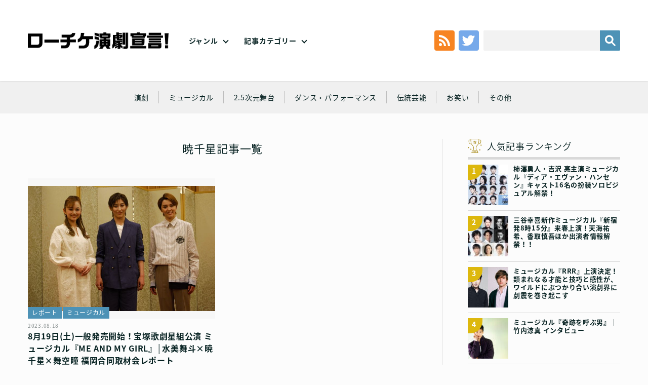

--- FILE ---
content_type: text/html; charset=UTF-8
request_url: https://engekisengen.com/genre/tag/%E6%9A%81%E5%8D%83%E6%98%9F/
body_size: 12647
content:
<!doctype html>
<!--[if lt IE 7]><html dir="ltr" lang="ja" prefix="og: https://ogp.me/ns#" class="no-js lt-ie9 lt-ie8 lt-ie7"><![endif]-->
<!--[if (IE 7)&!(IEMobile)]><html dir="ltr" lang="ja" prefix="og: https://ogp.me/ns#" class="no-js lt-ie9 lt-ie8"><![endif]-->
<!--[if (IE 8)&!(IEMobile)]><html dir="ltr" lang="ja" prefix="og: https://ogp.me/ns#" class="no-js lt-ie9"><![endif]-->
<!--[if gt IE 8]><!--> <html dir="ltr" lang="ja" prefix="og: https://ogp.me/ns#" class="no-js no-svg" xmlns="http://www.w3.org/1999/xhtml" xmlns:og="http://opengraphprotocol.org/schema/" xmlns:fb="http://www.facebook.com/2008/fbml"><!--<![endif]-->
<head>
	
	<!-- Google tag (gtag.js) --> <script async src="https://www.googletagmanager.com/gtag/js?id=G-4RG381K2K6"></script> <script>   window.dataLayer = window.dataLayer || [];   function gtag(){dataLayer.push(arguments);}   gtag('js', new Date());   gtag('config', 'G-4RG381K2K6'); </script>
	
<meta charset="utf-8">
<meta http-equiv="x-ua-compatible" content="ie=edge">
<!-- Mobile -->
<meta name="HandheldFriendly" content="True">
<meta name="MobileOptimized" content="320">
<meta name="viewport" content="width=device-width,initial-scale=1,maximum-scale=1,user-scalable=0" id="viewport">
<!--[if lt IE 9]>
  <script src="https://engekisengen.com/wp-content/themes/engeki/js/html5shiv.js"></script>
  <script src="http://html5shiv.googlecode.com/svn/trunk/html5.js"></script>
  <script src="http://ie7-js.googlecode.com/svn/version/2.1(beta4)/IE9.js"></script>
  <script src="https://css3-mediaqueries-js.googlecode.com/svn/trunk/css3-mediaqueries.js"></script>
  <script src="//api.html5media.info/1.1.8/html5media.min.js"></script>
<![endif]-->
<!--
	Favicons
	http://realfavicongenerator.net/
-->
<!-- <link rel="shortcut icon" href="https://engekisengen.com/wp-content/themes/engeki/img/favicon/favicon.ico">
<link rel="apple-touch-icon" sizes="180x180" href="https://engekisengen.com/wp-content/themes/engeki/img/favicons/apple-touch-icon.png">
<link rel="icon" type="image/png" sizes="32x32" href="https://engekisengen.com/wp-content/themes/engeki/img/favicons/favicon-32x32.png">
<link rel="icon" type="image/png" sizes="16x16" href="https://engekisengen.com/wp-content/themes/engeki/img/favicons/favicon-16x16.png">
<link rel="manifest" href="https://engekisengen.com/wp-content/themes/engeki/img/favicons/manifest.json">
<link rel="mask-icon" href="https://engekisengen.com/wp-content/themes/engeki/img/favicons/safari-pinned-tab.svg" color="#000">
<meta name="msapplication-TileColor" content="#000">
<meta name="msapplication-TileImage" content="https://engekisengen.com/wp-content/themes/engeki/img/favicons/mstile-150x150.png">
<meta name="theme-color" content="#000"> -->
<!-- CSS & Web Font -->
<link href="https://fonts.googleapis.com/earlyaccess/notosansjapanese.css" rel="stylesheet" />
<link href="https://engekisengen.com/wp-content/themes/engeki/css/normalize.css" rel="stylesheet" type="text/css">
<link href="https://engekisengen.com/wp-content/themes/engeki/css/animate.css" rel="stylesheet" type="text/css">
<link href="https://engekisengen.com/wp-content/themes/engeki/style.css" rel="stylesheet" type="text/css">
<!-- Other -->
<link rel="pingback" href="https://engekisengen.com/xmlrpc.php">
<!--
	jQuery
	Get the latest version at…
	File: https://jquery.com/download/
	CDN: https://code.jquery.com/
	All versions: https://code.jquery.com/jquery/
-->
<script src="https://code.jquery.com/jquery-3.3.1.min.js"></script>
<script src="https://code.jquery.com/jquery-migrate-3.0.0.min.js"></script>
<script>window.jQuery || document.write('<script src="https://engekisengen.com/wp-content/themes/engeki/js/jquery-3.3.1.min.js"><\/script>')</script>
<script> if (typeof jQuery.migrateWarnings == 'undefined') document.write('<script src="/vendor/js/jquery-migrate-3.0.0.min.js"><\/script>')</script>
<script>
	// Multi-version handling
	var jQuery3 = jQuery.noConflict(true);
</script>
<title>暁千星 | ローチケ演劇宣言！</title>
	<style>img:is([sizes="auto" i], [sizes^="auto," i]) { contain-intrinsic-size: 3000px 1500px }</style>
	
		<!-- All in One SEO 4.5.5 - aioseo.com -->
		<meta name="robots" content="max-image-preview:large" />
		<link rel="canonical" href="https://engekisengen.com/genre/tag/%E6%9A%81%E5%8D%83%E6%98%9F/" />
		<meta name="generator" content="All in One SEO (AIOSEO) 4.5.5" />
		<meta name="google" content="nositelinkssearchbox" />
		<script type="application/ld+json" class="aioseo-schema">
			{"@context":"https:\/\/schema.org","@graph":[{"@type":"BreadcrumbList","@id":"https:\/\/engekisengen.com\/genre\/tag\/%E6%9A%81%E5%8D%83%E6%98%9F\/#breadcrumblist","itemListElement":[{"@type":"ListItem","@id":"https:\/\/engekisengen.com\/#listItem","position":1,"name":"\u5bb6","item":"https:\/\/engekisengen.com\/","nextItem":"https:\/\/engekisengen.com\/genre\/tag\/%e6%9a%81%e5%8d%83%e6%98%9f\/#listItem"},{"@type":"ListItem","@id":"https:\/\/engekisengen.com\/genre\/tag\/%e6%9a%81%e5%8d%83%e6%98%9f\/#listItem","position":2,"name":"\u6681\u5343\u661f","previousItem":"https:\/\/engekisengen.com\/#listItem"}]},{"@type":"CollectionPage","@id":"https:\/\/engekisengen.com\/genre\/tag\/%E6%9A%81%E5%8D%83%E6%98%9F\/#collectionpage","url":"https:\/\/engekisengen.com\/genre\/tag\/%E6%9A%81%E5%8D%83%E6%98%9F\/","name":"\u6681\u5343\u661f | \u30ed\u30fc\u30c1\u30b1\u6f14\u5287\u5ba3\u8a00\uff01","inLanguage":"ja","isPartOf":{"@id":"https:\/\/engekisengen.com\/#website"},"breadcrumb":{"@id":"https:\/\/engekisengen.com\/genre\/tag\/%E6%9A%81%E5%8D%83%E6%98%9F\/#breadcrumblist"}},{"@type":"Organization","@id":"https:\/\/engekisengen.com\/#organization","name":"\u30ed\u30fc\u30c1\u30b1\u6f14\u5287\u5ba3\u8a00\uff01","url":"https:\/\/engekisengen.com\/"},{"@type":"WebSite","@id":"https:\/\/engekisengen.com\/#website","url":"https:\/\/engekisengen.com\/","name":"\u30ed\u30fc\u30c1\u30b1\u6f14\u5287\u5ba3\u8a00\uff01","description":"Just another WordPress site","inLanguage":"ja","publisher":{"@id":"https:\/\/engekisengen.com\/#organization"}}]}
		</script>
		<!-- All in One SEO -->

<link rel='dns-prefetch' href='//static.addtoany.com' />
<link rel="alternate" type="application/rss+xml" title="ローチケ演劇宣言！ &raquo; フィード" href="https://engekisengen.com/feed/" />
<link rel="alternate" type="application/rss+xml" title="ローチケ演劇宣言！ &raquo; コメントフィード" href="https://engekisengen.com/comments/feed/" />
<link rel="alternate" type="application/rss+xml" title="ローチケ演劇宣言！ &raquo; 暁千星 タグのフィード" href="https://engekisengen.com/genre/tag/%e6%9a%81%e5%8d%83%e6%98%9f/feed/" />
<script type="text/javascript">
/* <![CDATA[ */
window._wpemojiSettings = {"baseUrl":"https:\/\/s.w.org\/images\/core\/emoji\/15.0.3\/72x72\/","ext":".png","svgUrl":"https:\/\/s.w.org\/images\/core\/emoji\/15.0.3\/svg\/","svgExt":".svg","source":{"concatemoji":"https:\/\/engekisengen.com\/wp-includes\/js\/wp-emoji-release.min.js?ver=6.7.1"}};
/*! This file is auto-generated */
!function(i,n){var o,s,e;function c(e){try{var t={supportTests:e,timestamp:(new Date).valueOf()};sessionStorage.setItem(o,JSON.stringify(t))}catch(e){}}function p(e,t,n){e.clearRect(0,0,e.canvas.width,e.canvas.height),e.fillText(t,0,0);var t=new Uint32Array(e.getImageData(0,0,e.canvas.width,e.canvas.height).data),r=(e.clearRect(0,0,e.canvas.width,e.canvas.height),e.fillText(n,0,0),new Uint32Array(e.getImageData(0,0,e.canvas.width,e.canvas.height).data));return t.every(function(e,t){return e===r[t]})}function u(e,t,n){switch(t){case"flag":return n(e,"\ud83c\udff3\ufe0f\u200d\u26a7\ufe0f","\ud83c\udff3\ufe0f\u200b\u26a7\ufe0f")?!1:!n(e,"\ud83c\uddfa\ud83c\uddf3","\ud83c\uddfa\u200b\ud83c\uddf3")&&!n(e,"\ud83c\udff4\udb40\udc67\udb40\udc62\udb40\udc65\udb40\udc6e\udb40\udc67\udb40\udc7f","\ud83c\udff4\u200b\udb40\udc67\u200b\udb40\udc62\u200b\udb40\udc65\u200b\udb40\udc6e\u200b\udb40\udc67\u200b\udb40\udc7f");case"emoji":return!n(e,"\ud83d\udc26\u200d\u2b1b","\ud83d\udc26\u200b\u2b1b")}return!1}function f(e,t,n){var r="undefined"!=typeof WorkerGlobalScope&&self instanceof WorkerGlobalScope?new OffscreenCanvas(300,150):i.createElement("canvas"),a=r.getContext("2d",{willReadFrequently:!0}),o=(a.textBaseline="top",a.font="600 32px Arial",{});return e.forEach(function(e){o[e]=t(a,e,n)}),o}function t(e){var t=i.createElement("script");t.src=e,t.defer=!0,i.head.appendChild(t)}"undefined"!=typeof Promise&&(o="wpEmojiSettingsSupports",s=["flag","emoji"],n.supports={everything:!0,everythingExceptFlag:!0},e=new Promise(function(e){i.addEventListener("DOMContentLoaded",e,{once:!0})}),new Promise(function(t){var n=function(){try{var e=JSON.parse(sessionStorage.getItem(o));if("object"==typeof e&&"number"==typeof e.timestamp&&(new Date).valueOf()<e.timestamp+604800&&"object"==typeof e.supportTests)return e.supportTests}catch(e){}return null}();if(!n){if("undefined"!=typeof Worker&&"undefined"!=typeof OffscreenCanvas&&"undefined"!=typeof URL&&URL.createObjectURL&&"undefined"!=typeof Blob)try{var e="postMessage("+f.toString()+"("+[JSON.stringify(s),u.toString(),p.toString()].join(",")+"));",r=new Blob([e],{type:"text/javascript"}),a=new Worker(URL.createObjectURL(r),{name:"wpTestEmojiSupports"});return void(a.onmessage=function(e){c(n=e.data),a.terminate(),t(n)})}catch(e){}c(n=f(s,u,p))}t(n)}).then(function(e){for(var t in e)n.supports[t]=e[t],n.supports.everything=n.supports.everything&&n.supports[t],"flag"!==t&&(n.supports.everythingExceptFlag=n.supports.everythingExceptFlag&&n.supports[t]);n.supports.everythingExceptFlag=n.supports.everythingExceptFlag&&!n.supports.flag,n.DOMReady=!1,n.readyCallback=function(){n.DOMReady=!0}}).then(function(){return e}).then(function(){var e;n.supports.everything||(n.readyCallback(),(e=n.source||{}).concatemoji?t(e.concatemoji):e.wpemoji&&e.twemoji&&(t(e.twemoji),t(e.wpemoji)))}))}((window,document),window._wpemojiSettings);
/* ]]> */
</script>
<style id='wp-emoji-styles-inline-css' type='text/css'>

	img.wp-smiley, img.emoji {
		display: inline !important;
		border: none !important;
		box-shadow: none !important;
		height: 1em !important;
		width: 1em !important;
		margin: 0 0.07em !important;
		vertical-align: -0.1em !important;
		background: none !important;
		padding: 0 !important;
	}
</style>
<link rel='stylesheet' id='wp-block-library-css' href='https://engekisengen.com/wp-includes/css/dist/block-library/style.min.css?ver=6.7.1' type='text/css' media='all' />
<link rel='stylesheet' id='liquid-block-speech-css' href='https://engekisengen.com/wp-content/plugins/liquid-speech-balloon/css/block.css?ver=6.7.1' type='text/css' media='all' />
<style id='classic-theme-styles-inline-css' type='text/css'>
/*! This file is auto-generated */
.wp-block-button__link{color:#fff;background-color:#32373c;border-radius:9999px;box-shadow:none;text-decoration:none;padding:calc(.667em + 2px) calc(1.333em + 2px);font-size:1.125em}.wp-block-file__button{background:#32373c;color:#fff;text-decoration:none}
</style>
<style id='global-styles-inline-css' type='text/css'>
:root{--wp--preset--aspect-ratio--square: 1;--wp--preset--aspect-ratio--4-3: 4/3;--wp--preset--aspect-ratio--3-4: 3/4;--wp--preset--aspect-ratio--3-2: 3/2;--wp--preset--aspect-ratio--2-3: 2/3;--wp--preset--aspect-ratio--16-9: 16/9;--wp--preset--aspect-ratio--9-16: 9/16;--wp--preset--color--black: #000000;--wp--preset--color--cyan-bluish-gray: #abb8c3;--wp--preset--color--white: #ffffff;--wp--preset--color--pale-pink: #f78da7;--wp--preset--color--vivid-red: #cf2e2e;--wp--preset--color--luminous-vivid-orange: #ff6900;--wp--preset--color--luminous-vivid-amber: #fcb900;--wp--preset--color--light-green-cyan: #7bdcb5;--wp--preset--color--vivid-green-cyan: #00d084;--wp--preset--color--pale-cyan-blue: #8ed1fc;--wp--preset--color--vivid-cyan-blue: #0693e3;--wp--preset--color--vivid-purple: #9b51e0;--wp--preset--gradient--vivid-cyan-blue-to-vivid-purple: linear-gradient(135deg,rgba(6,147,227,1) 0%,rgb(155,81,224) 100%);--wp--preset--gradient--light-green-cyan-to-vivid-green-cyan: linear-gradient(135deg,rgb(122,220,180) 0%,rgb(0,208,130) 100%);--wp--preset--gradient--luminous-vivid-amber-to-luminous-vivid-orange: linear-gradient(135deg,rgba(252,185,0,1) 0%,rgba(255,105,0,1) 100%);--wp--preset--gradient--luminous-vivid-orange-to-vivid-red: linear-gradient(135deg,rgba(255,105,0,1) 0%,rgb(207,46,46) 100%);--wp--preset--gradient--very-light-gray-to-cyan-bluish-gray: linear-gradient(135deg,rgb(238,238,238) 0%,rgb(169,184,195) 100%);--wp--preset--gradient--cool-to-warm-spectrum: linear-gradient(135deg,rgb(74,234,220) 0%,rgb(151,120,209) 20%,rgb(207,42,186) 40%,rgb(238,44,130) 60%,rgb(251,105,98) 80%,rgb(254,248,76) 100%);--wp--preset--gradient--blush-light-purple: linear-gradient(135deg,rgb(255,206,236) 0%,rgb(152,150,240) 100%);--wp--preset--gradient--blush-bordeaux: linear-gradient(135deg,rgb(254,205,165) 0%,rgb(254,45,45) 50%,rgb(107,0,62) 100%);--wp--preset--gradient--luminous-dusk: linear-gradient(135deg,rgb(255,203,112) 0%,rgb(199,81,192) 50%,rgb(65,88,208) 100%);--wp--preset--gradient--pale-ocean: linear-gradient(135deg,rgb(255,245,203) 0%,rgb(182,227,212) 50%,rgb(51,167,181) 100%);--wp--preset--gradient--electric-grass: linear-gradient(135deg,rgb(202,248,128) 0%,rgb(113,206,126) 100%);--wp--preset--gradient--midnight: linear-gradient(135deg,rgb(2,3,129) 0%,rgb(40,116,252) 100%);--wp--preset--font-size--small: 13px;--wp--preset--font-size--medium: 20px;--wp--preset--font-size--large: 36px;--wp--preset--font-size--x-large: 42px;--wp--preset--spacing--20: 0.44rem;--wp--preset--spacing--30: 0.67rem;--wp--preset--spacing--40: 1rem;--wp--preset--spacing--50: 1.5rem;--wp--preset--spacing--60: 2.25rem;--wp--preset--spacing--70: 3.38rem;--wp--preset--spacing--80: 5.06rem;--wp--preset--shadow--natural: 6px 6px 9px rgba(0, 0, 0, 0.2);--wp--preset--shadow--deep: 12px 12px 50px rgba(0, 0, 0, 0.4);--wp--preset--shadow--sharp: 6px 6px 0px rgba(0, 0, 0, 0.2);--wp--preset--shadow--outlined: 6px 6px 0px -3px rgba(255, 255, 255, 1), 6px 6px rgba(0, 0, 0, 1);--wp--preset--shadow--crisp: 6px 6px 0px rgba(0, 0, 0, 1);}:where(.is-layout-flex){gap: 0.5em;}:where(.is-layout-grid){gap: 0.5em;}body .is-layout-flex{display: flex;}.is-layout-flex{flex-wrap: wrap;align-items: center;}.is-layout-flex > :is(*, div){margin: 0;}body .is-layout-grid{display: grid;}.is-layout-grid > :is(*, div){margin: 0;}:where(.wp-block-columns.is-layout-flex){gap: 2em;}:where(.wp-block-columns.is-layout-grid){gap: 2em;}:where(.wp-block-post-template.is-layout-flex){gap: 1.25em;}:where(.wp-block-post-template.is-layout-grid){gap: 1.25em;}.has-black-color{color: var(--wp--preset--color--black) !important;}.has-cyan-bluish-gray-color{color: var(--wp--preset--color--cyan-bluish-gray) !important;}.has-white-color{color: var(--wp--preset--color--white) !important;}.has-pale-pink-color{color: var(--wp--preset--color--pale-pink) !important;}.has-vivid-red-color{color: var(--wp--preset--color--vivid-red) !important;}.has-luminous-vivid-orange-color{color: var(--wp--preset--color--luminous-vivid-orange) !important;}.has-luminous-vivid-amber-color{color: var(--wp--preset--color--luminous-vivid-amber) !important;}.has-light-green-cyan-color{color: var(--wp--preset--color--light-green-cyan) !important;}.has-vivid-green-cyan-color{color: var(--wp--preset--color--vivid-green-cyan) !important;}.has-pale-cyan-blue-color{color: var(--wp--preset--color--pale-cyan-blue) !important;}.has-vivid-cyan-blue-color{color: var(--wp--preset--color--vivid-cyan-blue) !important;}.has-vivid-purple-color{color: var(--wp--preset--color--vivid-purple) !important;}.has-black-background-color{background-color: var(--wp--preset--color--black) !important;}.has-cyan-bluish-gray-background-color{background-color: var(--wp--preset--color--cyan-bluish-gray) !important;}.has-white-background-color{background-color: var(--wp--preset--color--white) !important;}.has-pale-pink-background-color{background-color: var(--wp--preset--color--pale-pink) !important;}.has-vivid-red-background-color{background-color: var(--wp--preset--color--vivid-red) !important;}.has-luminous-vivid-orange-background-color{background-color: var(--wp--preset--color--luminous-vivid-orange) !important;}.has-luminous-vivid-amber-background-color{background-color: var(--wp--preset--color--luminous-vivid-amber) !important;}.has-light-green-cyan-background-color{background-color: var(--wp--preset--color--light-green-cyan) !important;}.has-vivid-green-cyan-background-color{background-color: var(--wp--preset--color--vivid-green-cyan) !important;}.has-pale-cyan-blue-background-color{background-color: var(--wp--preset--color--pale-cyan-blue) !important;}.has-vivid-cyan-blue-background-color{background-color: var(--wp--preset--color--vivid-cyan-blue) !important;}.has-vivid-purple-background-color{background-color: var(--wp--preset--color--vivid-purple) !important;}.has-black-border-color{border-color: var(--wp--preset--color--black) !important;}.has-cyan-bluish-gray-border-color{border-color: var(--wp--preset--color--cyan-bluish-gray) !important;}.has-white-border-color{border-color: var(--wp--preset--color--white) !important;}.has-pale-pink-border-color{border-color: var(--wp--preset--color--pale-pink) !important;}.has-vivid-red-border-color{border-color: var(--wp--preset--color--vivid-red) !important;}.has-luminous-vivid-orange-border-color{border-color: var(--wp--preset--color--luminous-vivid-orange) !important;}.has-luminous-vivid-amber-border-color{border-color: var(--wp--preset--color--luminous-vivid-amber) !important;}.has-light-green-cyan-border-color{border-color: var(--wp--preset--color--light-green-cyan) !important;}.has-vivid-green-cyan-border-color{border-color: var(--wp--preset--color--vivid-green-cyan) !important;}.has-pale-cyan-blue-border-color{border-color: var(--wp--preset--color--pale-cyan-blue) !important;}.has-vivid-cyan-blue-border-color{border-color: var(--wp--preset--color--vivid-cyan-blue) !important;}.has-vivid-purple-border-color{border-color: var(--wp--preset--color--vivid-purple) !important;}.has-vivid-cyan-blue-to-vivid-purple-gradient-background{background: var(--wp--preset--gradient--vivid-cyan-blue-to-vivid-purple) !important;}.has-light-green-cyan-to-vivid-green-cyan-gradient-background{background: var(--wp--preset--gradient--light-green-cyan-to-vivid-green-cyan) !important;}.has-luminous-vivid-amber-to-luminous-vivid-orange-gradient-background{background: var(--wp--preset--gradient--luminous-vivid-amber-to-luminous-vivid-orange) !important;}.has-luminous-vivid-orange-to-vivid-red-gradient-background{background: var(--wp--preset--gradient--luminous-vivid-orange-to-vivid-red) !important;}.has-very-light-gray-to-cyan-bluish-gray-gradient-background{background: var(--wp--preset--gradient--very-light-gray-to-cyan-bluish-gray) !important;}.has-cool-to-warm-spectrum-gradient-background{background: var(--wp--preset--gradient--cool-to-warm-spectrum) !important;}.has-blush-light-purple-gradient-background{background: var(--wp--preset--gradient--blush-light-purple) !important;}.has-blush-bordeaux-gradient-background{background: var(--wp--preset--gradient--blush-bordeaux) !important;}.has-luminous-dusk-gradient-background{background: var(--wp--preset--gradient--luminous-dusk) !important;}.has-pale-ocean-gradient-background{background: var(--wp--preset--gradient--pale-ocean) !important;}.has-electric-grass-gradient-background{background: var(--wp--preset--gradient--electric-grass) !important;}.has-midnight-gradient-background{background: var(--wp--preset--gradient--midnight) !important;}.has-small-font-size{font-size: var(--wp--preset--font-size--small) !important;}.has-medium-font-size{font-size: var(--wp--preset--font-size--medium) !important;}.has-large-font-size{font-size: var(--wp--preset--font-size--large) !important;}.has-x-large-font-size{font-size: var(--wp--preset--font-size--x-large) !important;}
:where(.wp-block-post-template.is-layout-flex){gap: 1.25em;}:where(.wp-block-post-template.is-layout-grid){gap: 1.25em;}
:where(.wp-block-columns.is-layout-flex){gap: 2em;}:where(.wp-block-columns.is-layout-grid){gap: 2em;}
:root :where(.wp-block-pullquote){font-size: 1.5em;line-height: 1.6;}
</style>
<link rel='stylesheet' id='wordpress-popular-posts-css-css' href='https://engekisengen.com/wp-content/plugins/wordpress-popular-posts/assets/css/wpp.css?ver=6.4.0' type='text/css' media='all' />
<link rel='stylesheet' id='addtoany-css' href='https://engekisengen.com/wp-content/plugins/add-to-any/addtoany.min.css?ver=1.16' type='text/css' media='all' />
<script type="text/javascript" id="addtoany-core-js-before">
/* <![CDATA[ */
window.a2a_config=window.a2a_config||{};a2a_config.callbacks=[];a2a_config.overlays=[];a2a_config.templates={};a2a_localize = {
	Share: "共有",
	Save: "ブックマーク",
	Subscribe: "購読",
	Email: "メール",
	Bookmark: "ブックマーク",
	ShowAll: "すべて表示する",
	ShowLess: "小さく表示する",
	FindServices: "サービスを探す",
	FindAnyServiceToAddTo: "追加するサービスを今すぐ探す",
	PoweredBy: "Powered by",
	ShareViaEmail: "メールでシェアする",
	SubscribeViaEmail: "メールで購読する",
	BookmarkInYourBrowser: "ブラウザにブックマーク",
	BookmarkInstructions: "このページをブックマークするには、 Ctrl+D または \u2318+D を押下。",
	AddToYourFavorites: "お気に入りに追加",
	SendFromWebOrProgram: "任意のメールアドレスまたはメールプログラムから送信",
	EmailProgram: "メールプログラム",
	More: "詳細&#8230;",
	ThanksForSharing: "共有ありがとうございます !",
	ThanksForFollowing: "フォローありがとうございます !"
};
/* ]]> */
</script>
<script type="text/javascript" async src="https://static.addtoany.com/menu/page.js" id="addtoany-core-js"></script>
<script type="text/javascript" src="https://engekisengen.com/wp-includes/js/jquery/jquery.min.js?ver=3.7.1" id="jquery-core-js"></script>
<script type="text/javascript" src="https://engekisengen.com/wp-includes/js/jquery/jquery-migrate.min.js?ver=3.4.1" id="jquery-migrate-js"></script>
<script type="text/javascript" async src="https://engekisengen.com/wp-content/plugins/add-to-any/addtoany.min.js?ver=1.1" id="addtoany-jquery-js"></script>
<script type="application/json" id="wpp-json">

{"sampling_active":0,"sampling_rate":100,"ajax_url":"https:\/\/engekisengen.com\/wp-json\/wordpress-popular-posts\/v1\/popular-posts","api_url":"https:\/\/engekisengen.com\/wp-json\/wordpress-popular-posts","ID":0,"token":"2a0792a072","lang":0,"debug":0}

</script>
<script type="text/javascript" src="https://engekisengen.com/wp-content/plugins/wordpress-popular-posts/assets/js/wpp.min.js?ver=6.4.0" id="wpp-js-js"></script>
<link rel="https://api.w.org/" href="https://engekisengen.com/wp-json/" /><link rel="alternate" title="JSON" type="application/json" href="https://engekisengen.com/wp-json/wp/v2/tags/5633" /><link rel="EditURI" type="application/rsd+xml" title="RSD" href="https://engekisengen.com/xmlrpc.php?rsd" />
<style type="text/css">.liquid-speech-balloon-00 .liquid-speech-balloon-avatar { background-image: url("https://engekisengen.com/wp-content/uploads/2022/02/toumei.png"); } .liquid-speech-balloon-01 .liquid-speech-balloon-avatar { background-image: url("https://engekisengen.com/wp-content/uploads/2022/02/thumb_shira.png"); } .liquid-speech-balloon-02 .liquid-speech-balloon-avatar { background-image: url("https://engekisengen.com/wp-content/uploads/2022/02/thumb_ozawa.png"); } .liquid-speech-balloon-03 .liquid-speech-balloon-avatar { background-image: url("https://engekisengen.com/wp-content/uploads/2022/02/thumb____.png"); } .liquid-speech-balloon-04 .liquid-speech-balloon-avatar { background-image: url("https://engekisengen.com/wp-content/uploads/2026/01/katagirimiho2.png"); } .liquid-speech-balloon-05 .liquid-speech-balloon-avatar { background-image: url("https://engekisengen.com/wp-content/uploads/2022/08/4a76b158301c98d96ad924d75ea80abd.png"); } .liquid-speech-balloon-06 .liquid-speech-balloon-avatar { background-image: url("https://engekisengen.com/wp-content/uploads/2022/02/thumb_tokunaga.png"); } .liquid-speech-balloon-07 .liquid-speech-balloon-avatar { background-image: url("https://engekisengen.com/wp-content/uploads/2022/02/thumb_kono.png"); } .liquid-speech-balloon-08 .liquid-speech-balloon-avatar { background-image: url("https://engekisengen.com/wp-content/uploads/2022/02/thumb_nakagawa.png"); } .liquid-speech-balloon-09 .liquid-speech-balloon-avatar { background-image: url("https://engekisengen.com/wp-content/uploads/2022/04/Micros.png"); } .liquid-speech-balloon-10 .liquid-speech-balloon-avatar { background-image: url("https://engekisengen.com/wp-content/uploads/2022/02/thumb__.png"); } .liquid-speech-balloon-11 .liquid-speech-balloon-avatar { background-image: url("https://engekisengen.com/wp-content/uploads/2022/02/thumb_maru.png"); } .liquid-speech-balloon-12 .liquid-speech-balloon-avatar { background-image: url("https://engekisengen.com/wp-content/uploads/2022/02/thumb_ta.png"); } .liquid-speech-balloon-13 .liquid-speech-balloon-avatar { background-image: url("https://engekisengen.com/wp-content/uploads/2022/02/thumb_yokokawa.png"); } .liquid-speech-balloon-14 .liquid-speech-balloon-avatar { background-image: url("https://engekisengen.com/wp-content/uploads/2022/02/thumb_oouchi.png"); } .liquid-speech-balloon-15 .liquid-speech-balloon-avatar { background-image: url("https://engekisengen.com/wp-content/uploads/2022/07/2cd61c210f71ca825ebc9c1aef90884c-1.png"); } .liquid-speech-balloon-16 .liquid-speech-balloon-avatar { background-image: url("https://engekisengen.com/wp-content/uploads/2022/03/yamazakikenta.png"); } .liquid-speech-balloon-17 .liquid-speech-balloon-avatar { background-image: url("https://engekisengen.com/wp-content/uploads/2022/04/iwamura.png"); } .liquid-speech-balloon-18 .liquid-speech-balloon-avatar { background-image: url("https://engekisengen.com/wp-content/uploads/2025/01/3da91e373a1d5f5ed112510c9f311967.jpg"); } .liquid-speech-balloon-19 .liquid-speech-balloon-avatar { background-image: url("https://engekisengen.com/wp-content/uploads/2022/11/79c48a9b277caafbbb8975c34885c8cb.jpg"); } .liquid-speech-balloon-20 .liquid-speech-balloon-avatar { background-image: url("https://engekisengen.com/wp-content/uploads/2023/01/e43536bf3f028f13c472819df1daf507.png"); } .liquid-speech-balloon-21 .liquid-speech-balloon-avatar { background-image: url("https://engekisengen.com/wp-content/uploads/2023/04/d3039070-e406-47b9-983f-91c383b7a426.jpg"); } .liquid-speech-balloon-22 .liquid-speech-balloon-avatar { background-image: url("https://engekisengen.com/wp-content/uploads/2023/07/igita01.jpg"); } .liquid-speech-balloon-23 .liquid-speech-balloon-avatar { background-image: url("https://engekisengen.com/wp-content/uploads/2023/07/061385699b3ca887b4a0e9f4772dd331.jpg"); } .liquid-speech-balloon-24 .liquid-speech-balloon-avatar { background-image: url("https://engekisengen.com/wp-content/uploads/2023/07/534457e0b109cf40caf152d4607ce44a.jpg"); } .liquid-speech-balloon-25 .liquid-speech-balloon-avatar { background-image: url("https://engekisengen.com/wp-content/uploads/2023/09/dc3906fa36975677399f54888b6184b8.jpg"); } .liquid-speech-balloon-26 .liquid-speech-balloon-avatar { background-image: url("https://engekisengen.com/wp-content/uploads/2023/09/d7061221202d1bd30481986e81bdd31d.jpg"); } .liquid-speech-balloon-27 .liquid-speech-balloon-avatar { background-image: url("https://engekisengen.com/wp-content/uploads/2023/09/7a9189f5e1db645f539012921bb19c42.jpg"); } .liquid-speech-balloon-28 .liquid-speech-balloon-avatar { background-image: url("https://engekisengen.com/wp-content/uploads/2023/09/9261e2e7dd2f2dc153de8a70f894132f.jpg"); } .liquid-speech-balloon-29 .liquid-speech-balloon-avatar { background-image: url("https://engekisengen.com/wp-content/uploads/2023/12/a52c122989b1c6ee53371cb9ac4d6deb.jpg"); } .liquid-speech-balloon-30 .liquid-speech-balloon-avatar { background-image: url("https://engekisengen.com/wp-content/uploads/2024/02/71e31d897b00aaecf7782fb24cbfed7d.jpg"); } .liquid-speech-balloon-31 .liquid-speech-balloon-avatar { background-image: url("https://engekisengen.com/wp-content/uploads/2024/07/fbecf03019a75c41d6d4ebee1c95e157.jpg"); } .liquid-speech-balloon-32 .liquid-speech-balloon-avatar { background-image: url("https://engekisengen.com/wp-content/uploads/2025/03/c45a4b75da918aa8e79972fd2c8d6e26.jpg"); } .liquid-speech-balloon-33 .liquid-speech-balloon-avatar { background-image: url("https://engekisengen.com/wp-content/uploads/2025/07/ogura.jpg"); } .liquid-speech-balloon-34 .liquid-speech-balloon-avatar { background-image: url("https://engekisengen.com/wp-content/uploads/2025/07/n00.jpg"); } .liquid-speech-balloon-35 .liquid-speech-balloon-avatar { background-image: url("https://engekisengen.com/wp-content/uploads/2025/12/icon.jpg"); } .liquid-speech-balloon-36 .liquid-speech-balloon-avatar { background-image: url("https://engekisengen.com/wp-content/uploads/2025/12/4b7fa4457c81aebc894c46fbd8f086fd-2.jpg"); } .liquid-speech-balloon-01 .liquid-speech-balloon-avatar::after { content: "白"; } .liquid-speech-balloon-02 .liquid-speech-balloon-avatar::after { content: "小沢道成"; } .liquid-speech-balloon-03 .liquid-speech-balloon-avatar::after { content: "安藤玉恵"; } .liquid-speech-balloon-04 .liquid-speech-balloon-avatar::after { content: "片桐美穂"; } .liquid-speech-balloon-05 .liquid-speech-balloon-avatar::after { content: "田代明"; } .liquid-speech-balloon-06 .liquid-speech-balloon-avatar::after { content: "徳永京子"; } .liquid-speech-balloon-07 .liquid-speech-balloon-avatar::after { content: "河野桃子"; } .liquid-speech-balloon-08 .liquid-speech-balloon-avatar::after { content: "中川實穗"; } .liquid-speech-balloon-09 .liquid-speech-balloon-avatar::after { content: "古内かほ"; } .liquid-speech-balloon-10 .liquid-speech-balloon-avatar::after { content: "マロ"; } .liquid-speech-balloon-11 .liquid-speech-balloon-avatar::after { content: "まる"; } .liquid-speech-balloon-12 .liquid-speech-balloon-avatar::after { content: "た"; } .liquid-speech-balloon-13 .liquid-speech-balloon-avatar::after { content: "横川良明"; } .liquid-speech-balloon-14 .liquid-speech-balloon-avatar::after { content: "大内弓子"; } .liquid-speech-balloon-15 .liquid-speech-balloon-avatar::after { content: "日高ボブ美"; } .liquid-speech-balloon-16 .liquid-speech-balloon-avatar::after { content: "山崎健太"; } .liquid-speech-balloon-17 .liquid-speech-balloon-avatar::after { content: "岩村美佳"; } .liquid-speech-balloon-18 .liquid-speech-balloon-avatar::after { content: "東野良平"; } .liquid-speech-balloon-19 .liquid-speech-balloon-avatar::after { content: "海路"; } .liquid-speech-balloon-20 .liquid-speech-balloon-avatar::after { content: "高野ゆらこ"; } .liquid-speech-balloon-21 .liquid-speech-balloon-avatar::after { content: "萩田頌豊与"; } .liquid-speech-balloon-22 .liquid-speech-balloon-avatar::after { content: "異儀田夏葉"; } .liquid-speech-balloon-23 .liquid-speech-balloon-avatar::after { content: "釣木文恵"; } .liquid-speech-balloon-24 .liquid-speech-balloon-avatar::after { content: "井ノ口裕子"; } .liquid-speech-balloon-25 .liquid-speech-balloon-avatar::after { content: "瀬戸さおり"; } .liquid-speech-balloon-26 .liquid-speech-balloon-avatar::after { content: "菅原永二"; } .liquid-speech-balloon-27 .liquid-speech-balloon-avatar::after { content: "青柳翔"; } .liquid-speech-balloon-28 .liquid-speech-balloon-avatar::after { content: "高橋惠子"; } .liquid-speech-balloon-29 .liquid-speech-balloon-avatar::after { content: "佐久間麻由"; } .liquid-speech-balloon-30 .liquid-speech-balloon-avatar::after { content: "滑川喬樹"; } .liquid-speech-balloon-31 .liquid-speech-balloon-avatar::after { content: "野田慈伸"; } .liquid-speech-balloon-32 .liquid-speech-balloon-avatar::after { content: "吉永美和子"; } .liquid-speech-balloon-33 .liquid-speech-balloon-avatar::after { content: "尾倉ケント"; } .liquid-speech-balloon-34 .liquid-speech-balloon-avatar::after { content: "サンプル"; } .liquid-speech-balloon-35 .liquid-speech-balloon-avatar::after { content: "椎木樹人"; } .liquid-speech-balloon-36 .liquid-speech-balloon-avatar::after { content: "尾崎優人"; } </style>
            <style id="wpp-loading-animation-styles">@-webkit-keyframes bgslide{from{background-position-x:0}to{background-position-x:-200%}}@keyframes bgslide{from{background-position-x:0}to{background-position-x:-200%}}.wpp-widget-placeholder,.wpp-widget-block-placeholder,.wpp-shortcode-placeholder{margin:0 auto;width:60px;height:3px;background:#dd3737;background:linear-gradient(90deg,#dd3737 0%,#571313 10%,#dd3737 100%);background-size:200% auto;border-radius:3px;-webkit-animation:bgslide 1s infinite linear;animation:bgslide 1s infinite linear}</style>
            <link rel="icon" href="https://engekisengen.com/wp-content/uploads/2023/07/logo_230710-120x120.ico" sizes="32x32" />
<link rel="icon" href="https://engekisengen.com/wp-content/uploads/2023/07/logo_230710.ico" sizes="192x192" />
<link rel="apple-touch-icon" href="https://engekisengen.com/wp-content/uploads/2023/07/logo_230710.ico" />
<meta name="msapplication-TileImage" content="https://engekisengen.com/wp-content/uploads/2023/07/logo_230710.ico" />
		<style type="text/css" id="wp-custom-css">
			ul.sub_nav li {
    padding: 0 20px;
}

		</style>
		<link href="https://engekisengen.com/wp-content/themes/engeki/override.css" rel="stylesheet" type="text/css">

</head>
<body class="archive tag tag-5633" itemscope itemtype="http://schema.org/WebPage"  oncontextmenu="return false;">

<!--[if lt IE 8]>
	<p class="browserupgrade">You are using an <strong>outdated</strong> browser. Please <a href="http://browsehappy.com/">upgrade your browser</a> to improve your experience.</p>
<![endif]-->

<!-- Root -->
<div id="root" class="root">

	
<!-- Header -->
<header role="banner" id="header" class="header">
	<div class="inner">
		<!-- Logo -->
		<h1>
			<a href="/" class="logo"><img src="https://engekisengen.com/wp-content/themes/engeki/img/logo.png" alt=""></a>
		</h1>

		<!-- Menu Toggle -->
		<div id="nav-toggle" class="sp">
			<span></span><span></span><span></span>
		</div>
		<!-- Search Toggle -->
		<div id="search-toggle" class="sp">
			<img width="27px" src="https://engekisengen.com/wp-content/themes/engeki/img/header/search-toggle.svg" alt="検索">
		</div>

		<!-- Dropdown Navigation -->
		<nav role="navigation" id="g_nav">
			<ul id="menu-genre" class="g_nav_ul"><li id="menu-item-84" class="arrow menu-item menu-item-type-custom menu-item-object-custom menu-item-has-children menu-item-84"><a>ジャンル</a>
<ul class="sub-menu">
	<li id="menu-item-82" class="menu-item menu-item-type-taxonomy menu-item-object-genre menu-item-82"><a href="https://engekisengen.com/genre/genre/play/">演劇</a></li>
	<li id="menu-item-80" class="menu-item menu-item-type-taxonomy menu-item-object-genre menu-item-80"><a href="https://engekisengen.com/genre/genre/musical/">ミュージカル</a></li>
	<li id="menu-item-77" class="menu-item menu-item-type-taxonomy menu-item-object-genre menu-item-77"><a href="https://engekisengen.com/genre/genre/2_5d/">2.5次元舞台</a></li>
	<li id="menu-item-83" class="isLong menu-item menu-item-type-taxonomy menu-item-object-genre menu-item-83"><a href="https://engekisengen.com/genre/genre/dance-performance/">ダンス・パフォーマンス</a></li>
	<li id="menu-item-81" class="menu-item menu-item-type-taxonomy menu-item-object-genre menu-item-81"><a href="https://engekisengen.com/genre/genre/tranditional/">伝統芸能</a></li>
	<li id="menu-item-78" class="menu-item menu-item-type-taxonomy menu-item-object-genre menu-item-78"><a href="https://engekisengen.com/genre/genre/comedy/">お笑い</a></li>
	<li id="menu-item-92087" class="isLong menu-item menu-item-type-taxonomy menu-item-object-genre menu-item-92087"><a href="https://engekisengen.com/genre/genre/engekisengenbeta/">演劇宣言β版記事</a></li>
	<li id="menu-item-79" class="menu-item menu-item-type-taxonomy menu-item-object-genre menu-item-79"><a href="https://engekisengen.com/genre/genre/other/">その他</a></li>
</ul>
</li>
</ul><ul id="menu-category" class="g_nav_ul"><li id="menu-item-76" class="arrow menu-item menu-item-type-custom menu-item-object-custom menu-item-has-children menu-item-76"><a>記事カテゴリー</a>
<ul class="sub-menu">
	<li id="menu-item-73" class="menu-item menu-item-type-taxonomy menu-item-object-category menu-item-73"><a href="https://engekisengen.com/genre/category/news/">ニュース</a></li>
	<li id="menu-item-72" class="menu-item menu-item-type-taxonomy menu-item-object-category menu-item-72"><a href="https://engekisengen.com/genre/category/interview/">インタビュー</a></li>
	<li id="menu-item-75" class="menu-item menu-item-type-taxonomy menu-item-object-category menu-item-75"><a href="https://engekisengen.com/genre/category/column/">連載</a></li>
	<li id="menu-item-74" class="menu-item menu-item-type-taxonomy menu-item-object-category menu-item-74"><a href="https://engekisengen.com/genre/category/report/">レポート</a></li>
	<li id="menu-item-11523" class="menu-item menu-item-type-taxonomy menu-item-object-category menu-item-11523"><a href="https://engekisengen.com/genre/category/ticket-info/">チケット情報</a></li>
	<li id="menu-item-92088" class="menu-item menu-item-type-taxonomy menu-item-object-category menu-item-92088"><a href="https://engekisengen.com/genre/category/archive/">アーカイブ</a></li>
</ul>
</li>
</ul>			<div class="g_nav_sns">
				<a class="g_nav_sns-a" href="/feed/" target="_blank"><img width="40px" src="https://engekisengen.com/wp-content/themes/engeki/img/header/rss.svg" alt="RSS"></a>
				<a class="g_nav_sns-a" href="https://twitter.com/l_tike_stage" target="_blank"><img width="40px" src="https://engekisengen.com/wp-content/themes/engeki/img/header/twitter.svg" alt="Twitter"></a>
			</div><!-- .g_navi-sns -->
		</nav>

		<!-- Search -->
		<form id="header-form" class="header-form" role="search" method="get" action="https://engekisengen.com/">
			<a href="/feed/" target="_blank"><img src="https://engekisengen.com/wp-content/themes/engeki/img/header/rss.svg" alt="RSS"></a>
			<a href="https://twitter.com/l_tike_stage" target="_blank"><img src="https://engekisengen.com/wp-content/themes/engeki/img/header/twitter.svg" alt="Twitter"></a>
			<input type="search" name="s"><button type="submit"><img src="https://engekisengen.com/wp-content/themes/engeki/img/header/search.svg" alt="キーワード検索"></button>
			<!-- <input type="search" name="s"><input type="image" src="https://engekisengen.com/wp-content/themes/engeki/img/header/search.svg" alt="キーワード検索"> -->
		</form>

	</div><!-- .inner -->
</header>	
	<!-- Sub Navigation -->
	<nav id="sub_nav" class="wow fadeIn" data-wow-duration="1.5s">
		<ul id="menu-sub-navigation" class="sub_nav"><li id="menu-item-99" class="menu-item menu-item-type-taxonomy menu-item-object-genre menu-item-99"><a href="https://engekisengen.com/genre/genre/play/">演劇</a></li>
<li id="menu-item-97" class="menu-item menu-item-type-taxonomy menu-item-object-genre menu-item-97"><a href="https://engekisengen.com/genre/genre/musical/">ミュージカル</a></li>
<li id="menu-item-93" class="menu-item menu-item-type-taxonomy menu-item-object-genre menu-item-93"><a href="https://engekisengen.com/genre/genre/2_5d/">2.5次元舞台</a></li>
<li id="menu-item-96" class="menu-item menu-item-type-taxonomy menu-item-object-genre menu-item-96"><a href="https://engekisengen.com/genre/genre/dance-performance/">ダンス・パフォーマンス</a></li>
<li id="menu-item-98" class="menu-item menu-item-type-taxonomy menu-item-object-genre menu-item-98"><a href="https://engekisengen.com/genre/genre/tranditional/">伝統芸能</a></li>
<li id="menu-item-94" class="menu-item menu-item-type-taxonomy menu-item-object-genre menu-item-94"><a href="https://engekisengen.com/genre/genre/comedy/">お笑い</a></li>
<li id="menu-item-95" class="menu-item menu-item-type-taxonomy menu-item-object-genre menu-item-95"><a href="https://engekisengen.com/genre/genre/other/">その他</a></li>
</ul>	</nav><!-- #sub_nav -->

	<!-- Main -->
		<main id="main" class="normal" role="main">
		<div class="inner clearfix">
<div class="contents">

	<section class="post_list">
				<h2 class="headline"><span>暁千星記事一覧</span></h2>
		<div class="posts-row">
			
<div class="post_box wow fadeIn" data-wow-duration="1.5s">
	<div class="thumb">
		<a class="thumb-a" href="https://engekisengen.com/genre/musical/62904/" title="8月19日(土)一般発売開始！宝塚歌劇星組公演 ミュージカル『ME AND MY GIRL』│水美舞斗×暁千星×舞空瞳 福岡合同取材会レポート">
			<img width="700" height="468" src="https://engekisengen.com/wp-content/uploads/2023/08/P1140513.700.jpg" class="attachment-large size-large wp-post-image" alt="" decoding="async" fetchpriority="high" srcset="https://engekisengen.com/wp-content/uploads/2023/08/P1140513.700.jpg 700w, https://engekisengen.com/wp-content/uploads/2023/08/P1140513.700-370x247.jpg 370w" sizes="(max-width: 700px) 100vw, 700px" />		</a>
		<ul class="cat">
			<li><a href="https://engekisengen.com/genre/category/report/">レポート</a></li><li><a href="https://engekisengen.com/genre/genre/musical/">ミュージカル</a></li>		</ul>
	</div><!-- .thumb -->
	<p class="date">2023.08.18</p>
	<h3>
		<a href="https://engekisengen.com/genre/musical/62904/" title="8月19日(土)一般発売開始！宝塚歌劇星組公演 ミュージカル『ME AND MY GIRL』│水美舞斗×暁千星×舞空瞳 福岡合同取材会レポート">
			8月19日(土)一般発売開始！宝塚歌劇星組公演 ミュージカル『ME AND MY GIRL』│水美舞斗×暁千星×舞空瞳 福岡合同取材会レポート		</a>
	</h3>
	<p class="post_read">客席全体をハッピーな気分で包む、ミュージカルの大作『ME AND MY GIRL』が星組による上演で博多座に帰っ…</p>
</div>		</div><!-- .posts-row -->

		
	</section>
</div><!-- .contents -->


<!-- Side Menu -->
<aside class="sidebar" role="complementary">
	<nav class="sidebar-tab-nav">
		<ul>
			<li class="sidebar-tab-btn ranking focus" data-target="0"><span>人気記事</span></li>
			<li class="sidebar-tab-btn recommend" data-target="1"><span>オススメ記事</span></li>
		</ul>
	</nav><!-- .sidebar-tab-nav -->
	<div class="sidebar-inner clearfix">
		<section id="block-2" class="widget-sect widget_block"><div class="widget popular-posts"><h2 class="headline2">人気記事ランキング</h2><div class="wpp-list">
<div class="wpp">
  <a href="https://engekisengen.com/genre/musical/124776/" target="_self"><img src="https://engekisengen.com/wp-content/uploads/wordpress-popular-posts/124776-featured-80x80.jpg" srcset="https://engekisengen.com/wp-content/uploads/wordpress-popular-posts/124776-featured-80x80.jpg, https://engekisengen.com/wp-content/uploads/wordpress-popular-posts/124776-featured-80x80@1.5x.jpg 1.5x, https://engekisengen.com/wp-content/uploads/wordpress-popular-posts/124776-featured-80x80@2x.jpg 2x, https://engekisengen.com/wp-content/uploads/wordpress-popular-posts/124776-featured-80x80@2.5x.jpg 2.5x, https://engekisengen.com/wp-content/uploads/wordpress-popular-posts/124776-featured-80x80@3x.jpg 3x" width="80" height="80" alt="" class="wpp-thumbnail wpp_featured wpp_cached_thumb" decoding="async" loading="lazy"></a>
  <h4><a href="https://engekisengen.com/genre/musical/124776/" class="wpp-post-title" target="_self">柿澤勇人・吉沢 亮主演ミュージカル『ディア・エヴァン・ハンセン』キャスト16名の扮装ソロビジュアル解禁！</a></h4>
</div>
<div class="wpp">
  <a href="https://engekisengen.com/genre/musical/119866/" target="_self"><img src="https://engekisengen.com/wp-content/uploads/wordpress-popular-posts/119866-featured-80x80.jpg" srcset="https://engekisengen.com/wp-content/uploads/wordpress-popular-posts/119866-featured-80x80.jpg, https://engekisengen.com/wp-content/uploads/wordpress-popular-posts/119866-featured-80x80@1.5x.jpg 1.5x, https://engekisengen.com/wp-content/uploads/wordpress-popular-posts/119866-featured-80x80@2x.jpg 2x, https://engekisengen.com/wp-content/uploads/wordpress-popular-posts/119866-featured-80x80@2.5x.jpg 2.5x, https://engekisengen.com/wp-content/uploads/wordpress-popular-posts/119866-featured-80x80@3x.jpg 3x" width="80" height="80" alt="" class="wpp-thumbnail wpp_featured wpp_cached_thumb" decoding="async" loading="lazy"></a>
  <h4><a href="https://engekisengen.com/genre/musical/119866/" class="wpp-post-title" target="_self">三谷幸喜新作ミュージカル『新宿発8時15分』来春上演！天海祐希、香取慎吾ほか出演者情報解禁！！</a></h4>
</div>
<div class="wpp">
  <a href="https://engekisengen.com/genre/musical/124755/" target="_self"><img src="https://engekisengen.com/wp-content/uploads/wordpress-popular-posts/124755-featured-80x80.jpg" srcset="https://engekisengen.com/wp-content/uploads/wordpress-popular-posts/124755-featured-80x80.jpg, https://engekisengen.com/wp-content/uploads/wordpress-popular-posts/124755-featured-80x80@1.5x.jpg 1.5x, https://engekisengen.com/wp-content/uploads/wordpress-popular-posts/124755-featured-80x80@2x.jpg 2x, https://engekisengen.com/wp-content/uploads/wordpress-popular-posts/124755-featured-80x80@2.5x.jpg 2.5x, https://engekisengen.com/wp-content/uploads/wordpress-popular-posts/124755-featured-80x80@3x.jpg 3x" width="80" height="80" alt="" class="wpp-thumbnail wpp_featured wpp_cached_thumb" decoding="async" loading="lazy"></a>
  <h4><a href="https://engekisengen.com/genre/musical/124755/" class="wpp-post-title" target="_self">ミュージカル『RRR』上演決定！類まれなる才能と技巧と感性が、ワイルドにぶつかり合い演劇界に劇震を巻き起こす</a></h4>
</div>
<div class="wpp">
  <a href="https://engekisengen.com/genre/musical/123624/" target="_self"><img src="https://engekisengen.com/wp-content/uploads/wordpress-popular-posts/123624-featured-80x80.jpg" srcset="https://engekisengen.com/wp-content/uploads/wordpress-popular-posts/123624-featured-80x80.jpg, https://engekisengen.com/wp-content/uploads/wordpress-popular-posts/123624-featured-80x80@1.5x.jpg 1.5x, https://engekisengen.com/wp-content/uploads/wordpress-popular-posts/123624-featured-80x80@2x.jpg 2x, https://engekisengen.com/wp-content/uploads/wordpress-popular-posts/123624-featured-80x80@2.5x.jpg 2.5x, https://engekisengen.com/wp-content/uploads/wordpress-popular-posts/123624-featured-80x80@3x.jpg 3x" width="80" height="80" alt="" class="wpp-thumbnail wpp_featured wpp_cached_thumb" decoding="async" loading="lazy"></a>
  <h4><a href="https://engekisengen.com/genre/musical/123624/" class="wpp-post-title" target="_self">ミュージカル『奇跡を呼ぶ男』｜竹内涼真 インタビュー</a></h4>
</div>
<div class="wpp">
  <a href="https://engekisengen.com/genre/play/124225/" target="_self"><img src="https://engekisengen.com/wp-content/uploads/wordpress-popular-posts/124225-featured-80x80.webp" srcset="https://engekisengen.com/wp-content/uploads/wordpress-popular-posts/124225-featured-80x80.webp, https://engekisengen.com/wp-content/uploads/wordpress-popular-posts/124225-featured-80x80@1.5x.webp 1.5x, https://engekisengen.com/wp-content/uploads/wordpress-popular-posts/124225-featured-80x80@2x.webp 2x, https://engekisengen.com/wp-content/uploads/wordpress-popular-posts/124225-featured-80x80@2.5x.webp 2.5x, https://engekisengen.com/wp-content/uploads/wordpress-popular-posts/124225-featured-80x80@3x.webp 3x" width="80" height="80" alt="" class="wpp-thumbnail wpp_featured wpp_cached_thumb" decoding="async" loading="lazy"></a>
  <h4><a href="https://engekisengen.com/genre/play/124225/" class="wpp-post-title" target="_self">三谷幸喜 新作ミュージカル「新宿発８時１５分」詳細情報決定！！</a></h4>
</div>

</div></div></section><section id="recommended_posts_widget-2" class="widget-sect recommended-posts"><h2 class="headline2">オススメ記事</h2>		<div class="rp">
			<picture>
				<a href="https://engekisengen.com/genre/play/124667/" title="『またここか』奥野壮×浅利陽介 インタビュー">
					<img width="150" height="150" src="https://engekisengen.com/wp-content/uploads/2026/01/main-9-150x150.jpg" class="attachment-thumbnail size-thumbnail wp-post-image" alt="" decoding="async" srcset="https://engekisengen.com/wp-content/uploads/2026/01/main-9-150x150.jpg 150w, https://engekisengen.com/wp-content/uploads/2026/01/main-9-120x120.jpg 120w" sizes="(max-width: 150px) 100vw, 150px" />				</a>
			</picture>
			<h4>
				<a href="https://engekisengen.com/genre/play/124667/" title="『またここか』奥野壮×浅利陽介 インタビュー">
					『またここか』奥野壮×浅利陽介 インタビュー				</a>
			</h4>
		</div>
		<div class="rp">
			<picture>
				<a href="https://engekisengen.com/genre/play/122517/" title="ケムリ研究室no.5『サボテンの微笑み』|ケラリーノ・サンドロヴィッチ×緒川たまき×瀬戸康史 インタビュー">
					<img width="150" height="150" src="https://engekisengen.com/wp-content/uploads/2025/12/df15a948f5407c90433dcf477a51b400-150x150.jpg" class="attachment-thumbnail size-thumbnail wp-post-image" alt="" decoding="async" srcset="https://engekisengen.com/wp-content/uploads/2025/12/df15a948f5407c90433dcf477a51b400-150x150.jpg 150w, https://engekisengen.com/wp-content/uploads/2025/12/df15a948f5407c90433dcf477a51b400-120x120.jpg 120w" sizes="(max-width: 150px) 100vw, 150px" />				</a>
			</picture>
			<h4>
				<a href="https://engekisengen.com/genre/play/122517/" title="ケムリ研究室no.5『サボテンの微笑み』|ケラリーノ・サンドロヴィッチ×緒川たまき×瀬戸康史 インタビュー">
					ケムリ研究室no.5『サボテンの微笑み』|ケラリーノ・サンドロヴィッチ×緒川たまき×瀬戸康史 インタビュー				</a>
			</h4>
		</div>
		<div class="rp">
			<picture>
				<a href="https://engekisengen.com/genre/musical/124561/" title="ミュージカル『レイディ・ベス』｜奥田いろは＆小南満佑子 インタビュー">
					<img width="150" height="150" src="https://engekisengen.com/wp-content/uploads/2026/01/027eb60c52220c875b99f30cc875c8ef-150x150.jpg" class="attachment-thumbnail size-thumbnail wp-post-image" alt="" decoding="async" srcset="https://engekisengen.com/wp-content/uploads/2026/01/027eb60c52220c875b99f30cc875c8ef-150x150.jpg 150w, https://engekisengen.com/wp-content/uploads/2026/01/027eb60c52220c875b99f30cc875c8ef-120x120.jpg 120w" sizes="(max-width: 150px) 100vw, 150px" />				</a>
			</picture>
			<h4>
				<a href="https://engekisengen.com/genre/musical/124561/" title="ミュージカル『レイディ・ベス』｜奥田いろは＆小南満佑子 インタビュー">
					ミュージカル『レイディ・ベス』｜奥田いろは＆小南満佑子 インタビュー				</a>
			</h4>
		</div>
</section><section id="custom_html-5" class="widget_text widget-sect widget_custom_html"><div class="textwidget custom-html-widget">&nbsp;</div></section>	</div><!-- .sidebar-inner -->
	
</aside>		
		</div><!-- .inner.clearfix -->
	</main>
	
	<!-- Footer -->
	<footer role="contentinfo" class="footer">
		<div class="inner">
			<ul id="menu-footer" class="footer-nav"><li id="menu-item-21853" class="menu-item menu-item-type-custom menu-item-object-custom menu-item-home menu-item-21853"><a href="https://engekisengen.com/">トップ</a></li>
<li id="menu-item-166" class="menu-item menu-item-type-custom menu-item-object-custom menu-item-166"><a href="https://l-tike.com/kiyaku/">利用規約</a></li>
<li id="menu-item-167" class="menu-item menu-item-type-custom menu-item-object-custom menu-item-167"><a href="https://l-tike.com/doc/rule_02.html">チケット販売に関する規定</a></li>
<li id="menu-item-168" class="menu-item menu-item-type-custom menu-item-object-custom menu-item-168"><a href="https://l-tike.com/kohyo/">個人情報の取扱いに関する公表事項及び同意事項</a></li>
<li id="menu-item-169" class="menu-item menu-item-type-custom menu-item-object-custom menu-item-169"><a href="https://www.hmv.co.jp/groupprivacy/">ローソングループ個人情報保護方針</a></li>
<li id="menu-item-170" class="menu-item menu-item-type-custom menu-item-object-custom menu-item-170"><a href="https://l-tike.com/law/">特定商取引法に基づく表記</a></li>
<li id="menu-item-171" class="menu-item menu-item-type-custom menu-item-object-custom menu-item-171"><a href="https://l-tike.com/doc/notice.html">免責事項</a></li>
<li id="menu-item-172" class="menu-item menu-item-type-custom menu-item-object-custom menu-item-172"><a href="https://www.ent.lawson.co.jp/">会社案内</a></li>
</ul>			<p class="copyright">Copyright &copy; ローチケ演劇宣言! All Rights Reserved.</p>
		</div>
	</footer>

	<!-- To Page Top -->
	<div id="page-top" class="blogicon-chevron-up">></div>

</div><!-- #root.root -->	
<!-- JS -->
<script src="https://engekisengen.com/wp-content/themes/engeki/js/wow.js"></script>
<script src="https://engekisengen.com/wp-content/themes/engeki/js/jquery.easing.js"></script>
<script src="https://engekisengen.com/wp-content/themes/engeki/main.js"></script>
</body>
</html>

--- FILE ---
content_type: image/svg+xml
request_url: https://engekisengen.com/wp-content/themes/engeki/img/widget/recommend.svg
body_size: 2225
content:
<?xml version="1.0" encoding="utf-8"?>
<!-- Generator: Adobe Illustrator 22.0.1, SVG Export Plug-In . SVG Version: 6.00 Build 0)  -->
<svg version="1.1" id="レイヤー_1" xmlns="http://www.w3.org/2000/svg" xmlns:xlink="http://www.w3.org/1999/xlink" x="0px"
	 y="0px" viewBox="0 0 408.7 408.7" style="enable-background:new 0 0 408.7 408.7;" xml:space="preserve" width="40" height="40">
<style type="text/css">
	.st0{fill:#F64C5C;}
</style>
<path class="st0" d="M313.2,180.5c0-12.9-10.5-23.5-23.5-23.5h-43.1c10.5-11.8,17.3-25.2,18.6-37.2c0.8-7.3-1.5-14.6-6.2-20
	c-4.4-4.9-10.3-7.6-16.8-7.7c-0.1,0-0.2,0-0.2,0c-6.3,0-12.1,2.4-16.5,6.8c-4.4,4.4-6.9,10.2-6.9,16.5c-0.2,1.4-2.6,6.1-8.5,11.7
	c-4.8,4.6-13.1,10.9-25.4,14.9c-4.8,1.6-9.2,4.4-13.1,8.6c-2,2.2-5.1,5.1-8.8,8.1c-1.8-1-3.9-1.5-6.2-1.5h-41
	c-7.3,0-13.2,5.9-13.2,13.2v109.2c0,7.3,5.9,13.2,13.2,13.2h41c5,0,9.3-2.8,11.6-6.8h104.5c11.1,0,20.1-9,20.1-20.1
	c0-3.7-1-7.2-2.8-10.2c5.8-3.5,9.6-9.9,9.6-17.1c0-3.7-1-7.2-2.8-10.2c5.8-3.5,9.6-9.9,9.6-17.1c0-4.2-1.3-8.1-3.5-11.3
	C309.1,195.7,313.2,188.5,313.2,180.5L313.2,180.5z M289.7,191.1h-3.4c-3.5,0-6.4,2.9-6.4,6.4c0,3.5,2.9,6.4,6.4,6.4
	c4,0,7.3,3.3,7.3,7.3c0,4-3.3,7.3-7.3,7.3h-6.8c-3.5,0-6.4,2.9-6.4,6.4s2.9,6.4,6.4,6.4c4,0,7.3,3.3,7.3,7.3s-3.3,7.2-7.3,7.2h-6.8
	c-3.5,0-6.4,2.9-6.4,6.4s2.9,6.4,6.4,6.4c4,0,7.3,3.3,7.3,7.3s-3.3,7.3-7.3,7.3H169.8v-61.9c0-3.5-2.9-6.4-6.4-6.4s-6.4,2.9-6.4,6.4
	v68.3c0,0.2-0.2,0.4-0.4,0.4h-41c-0.2,0-0.4-0.2-0.4-0.4V170.2c0-0.2,0.2-0.4,0.4-0.4h41c0.2,0,0.4,0.2,0.4,0.4v13.7
	c0,3.5,2.9,6.4,6.4,6.4s6.4-2.9,6.4-6.4v-13.7c0-0.3,0-0.6,0-0.9c4.8-3.7,8.6-7.5,11.1-10.1c2.4-2.5,5-4.3,7.7-5.1
	c15.1-4.9,25.2-12.8,31.1-18.5c7.3-7.2,11.7-14.7,11.7-20.1c0-2.8,1.1-5.5,3.1-7.5c2-2,4.7-3.1,7.6-3.1c3.6,0,6,1.9,7.3,3.4
	c2.3,2.6,3.5,6.4,3.1,10.1c-1.4,12.7-11.6,28.4-25.9,40c-2.1,1.7-2.9,4.6-2,7.1c0.9,2.6,3.3,4.3,6,4.3h59.1
	c5.9,0,10.7,4.8,10.7,10.7C300.4,186.3,295.6,191.1,289.7,191.1L289.7,191.1z M289.7,191.1"/>
<path class="st0" d="M136.1,252.5c-3.5,0-6.4,2.9-6.4,6.4c0,3.5,2.9,6.4,6.4,6.4c3.5,0,6.4-2.9,6.4-6.4
	C142.5,255.4,139.6,252.5,136.1,252.5L136.1,252.5z M136.1,252.5"/>
<path class="st0" d="M397.3,204.4l11-29.1c0.8-2.1,0.4-4.5-1-6.3l-19.4-24.3l1.5-31.1c0.1-2.3-1-4.4-2.9-5.7l-26-17.1l-8.2-30
	c-0.6-2.2-2.3-3.9-4.5-4.5l-30-8.2l-17.1-26c-1.2-1.9-3.4-3-5.6-2.9L264,20.8L239.7,1.4c-1.8-1.4-4.1-1.8-6.3-1l-29.1,11l-29.1-11
	c-2.1-0.8-4.5-0.4-6.3,1l-24.3,19.4l-31.1-1.5c-2.3-0.1-4.4,1-5.7,2.9l-17.1,26l-30,8.2c-2.2,0.6-3.9,2.3-4.5,4.5l-8.2,30l-26,17.1
	c-1.9,1.2-3,3.4-2.9,5.7l1.5,31.1L1.4,169c-1.4,1.8-1.8,4.1-1,6.3l11,29.1l-11,29.1c-0.8,2.1-0.4,4.5,1,6.3L20.8,264l-1.5,31.1
	c-0.1,2.3,1,4.4,2.9,5.6l26,17.1l8.2,30c0.6,2.2,2.3,3.9,4.5,4.5l30,8.2l17.1,26c1.2,1.9,3.4,3,5.7,2.9l31.1-1.5l24.3,19.4
	c1.8,1.4,4.1,1.8,6.3,1l29.1-11l29.1,11c0.7,0.3,1.5,0.4,2.3,0.4c1.4,0,2.8-0.5,4-1.4l24.3-19.4l31.1,1.5c2.3,0.1,4.4-1,5.6-2.9
	l17.1-26l30-8.2c2.2-0.6,3.9-2.3,4.5-4.5l8.2-30l26-17.1c1.9-1.2,3-3.4,2.9-5.6l-1.5-31.1l19.4-24.3c1.4-1.8,1.8-4.1,1-6.3
	L397.3,204.4z M384.5,206.6l10.6,27.9l-18.7,23.3c-1,1.2-1.5,2.7-1.4,4.3l1.4,29.8l-25,16.4c-1.3,0.9-2.2,2.2-2.7,3.7l-7.9,28.8
	l-28.8,7.9c-1.5,0.4-2.8,1.4-3.7,2.7l-16.4,25l-29.8-1.4c-1.6-0.1-3.1,0.4-4.3,1.4L234.6,395l-27.9-10.6c-0.7-0.3-1.5-0.4-2.3-0.4
	c-0.8,0-1.5,0.1-2.3,0.4L174.2,395l-23.3-18.7c-1.2-1-2.7-1.5-4.3-1.4l-29.8,1.4l-16.4-25c-0.9-1.3-2.2-2.2-3.7-2.7l-28.8-7.9
	L60,312.1c-0.4-1.5-1.4-2.8-2.7-3.7l-25-16.4l1.4-29.8c0.1-1.6-0.4-3.1-1.4-4.3l-18.7-23.3l10.6-27.9c0.5-1.5,0.5-3.1,0-4.5
	l-10.6-27.9l18.7-23.3c1-1.2,1.5-2.7,1.4-4.3l-1.4-29.8l25-16.4c1.3-0.9,2.2-2.2,2.7-3.7l7.9-28.8L96.7,60c1.5-0.4,2.8-1.4,3.7-2.7
	l16.4-25l29.8,1.4c1.6,0.1,3.1-0.4,4.3-1.4l23.3-18.7l27.9,10.6c1.5,0.5,3.1,0.5,4.5,0l27.9-10.6l23.3,18.7c1.2,1,2.7,1.5,4.3,1.4
	l29.8-1.4l16.4,25c0.9,1.3,2.2,2.2,3.7,2.7l28.8,7.9l7.9,28.8c0.4,1.5,1.4,2.8,2.7,3.7l25,16.4l-1.4,29.8c-0.1,1.6,0.4,3.1,1.4,4.3
	l18.7,23.3l-10.6,27.9C383.9,203.6,383.9,205.2,384.5,206.6L384.5,206.6z M384.5,206.6"/>
<path class="st0" d="M324.6,93.9c-1.6-1.7-3.2-3.5-4.9-5.1c-1.7-1.7-3.4-3.3-5.1-4.9c-2.6-2.4-6.7-2.2-9,0.4c-2.4,2.6-2.2,6.7,0.4,9
	c1.6,1.5,3.2,3,4.7,4.5c1.5,1.5,3.1,3.1,4.5,4.7c1.3,1.4,3,2.1,4.7,2.1c1.5,0,3.1-0.6,4.3-1.7C326.8,100.5,327,96.5,324.6,93.9
	L324.6,93.9z M324.6,93.9"/>
<path class="st0" d="M291.8,66.4C261,46.7,223.8,38,187.2,41.7c-37.1,3.8-72.2,20.5-98.6,47c-29.1,29.1-46.1,67.8-47.7,108.9
	c-1.7,40.9,11.9,80.5,38.1,111.7c1.3,1.5,3.1,2.3,4.9,2.3c1.5,0,2.9-0.5,4.1-1.5c2.7-2.3,3.1-6.3,0.8-9
	c-24.2-28.7-36.6-65.3-35.1-103c1.5-37.9,17.2-73.5,44-100.4C122,73.4,154.3,58,188.5,54.5c33.7-3.5,68,4.6,96.4,22.7
	c3,1.9,6.9,1,8.8-2C295.7,72.2,294.8,68.3,291.8,66.4L291.8,66.4z M291.8,66.4"/>
<path class="st0" d="M342.1,116.6c-1.9-3-5.9-3.9-8.8-2c-3,1.9-3.9,5.9-2,8.8c18.1,28.4,26.2,62.7,22.7,96.4
	c-3.5,34.2-18.9,66.5-43.3,90.9c-26.8,26.8-62.5,42.5-100.4,44c-37.7,1.5-74.2-10.9-103-35.1c-2.7-2.3-6.7-1.9-9,0.8
	c-2.3,2.7-1.9,6.7,0.8,9c29.5,24.8,66.5,38.3,105,38.2c2.2,0,4.5,0,6.7-0.1c41.1-1.7,79.8-18.6,108.9-47.7
	c26.5-26.5,43.1-61.5,47-98.6C370.5,184.6,361.7,147.4,342.1,116.6L342.1,116.6z M342.1,116.6"/>
</svg>
